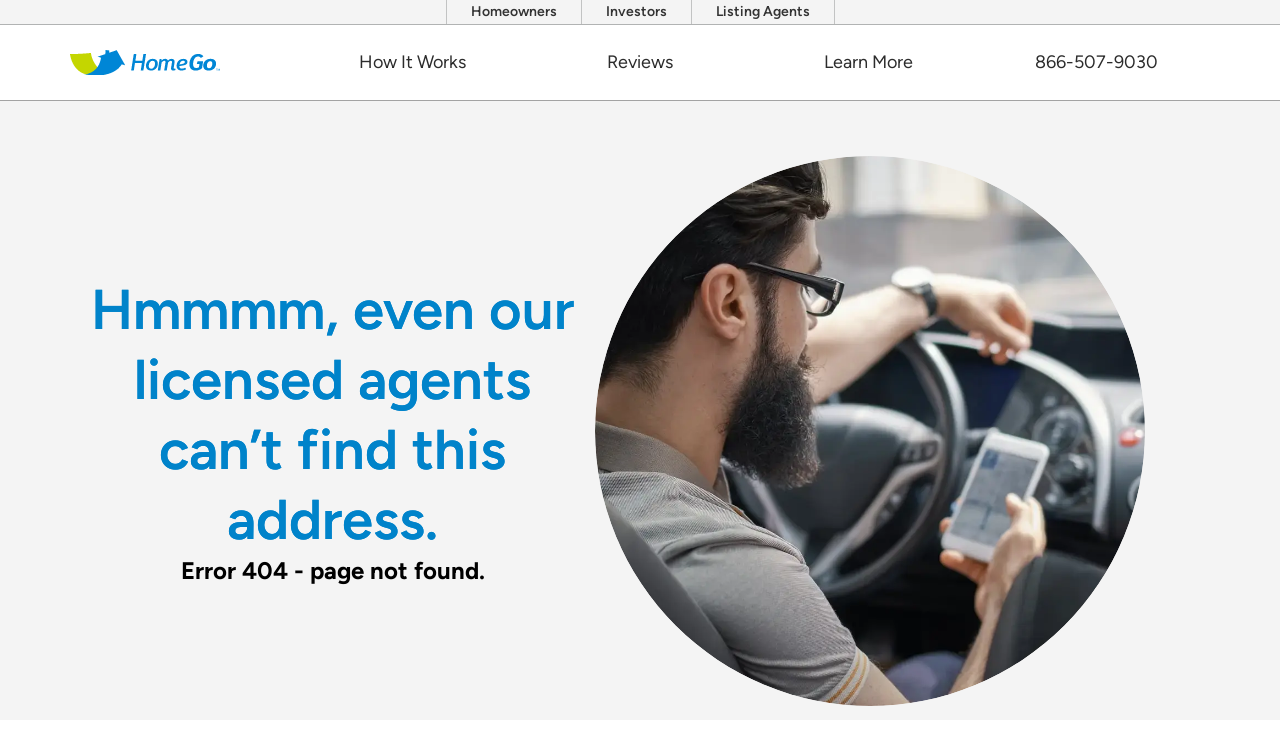

--- FILE ---
content_type: text/html
request_url: https://www.homego.com/not-found/
body_size: 12114
content:
<!DOCTYPE html><html lang="en" data-critters-container> <head><meta charset="UTF-8"><meta name="viewport" content="width=device-width"><!-- Start Termly Cookie Consent --><script type="text/javascript" src="https://app.termly.io/resource-blocker/a7c2bd5a-8354-4be9-92cf-d3b878452f00?autoBlock=on"></script><!-- Start VWO Async SmartCode --><link rel="preconnect" href="https://dev.visualwebsiteoptimizer.com"><script type="text/javascript" id="vwoCode">
      window._vwo_code ||
        (function () {
          var account_id = 735248,
            version = 2.1,
            settings_tolerance = 2000,
            hide_element = "body",
            hide_element_style =
              "opacity:0 !important;filter:alpha(opacity=0) !important;background:none !important",
            /* DO NOT EDIT BELOW THIS LINE */
            f = false,
            w = window,
            d = document,
            v = d.querySelector("#vwoCode"),
            cK = "_vwo_" + account_id + "_settings",
            cc = {};
          try {
            var c = JSON.parse(
              localStorage.getItem("_vwo_" + account_id + "_config")
            );
            cc = c && typeof c === "object" ? c : {};
          } catch (e) {}
          var stT = cc.stT === "session" ? w.sessionStorage : w.localStorage;
          code = {
            use_existing_jquery: function () {
              return typeof use_existing_jquery !== "undefined"
                ? use_existing_jquery
                : undefined;
            },
            library_tolerance: function () {
              return typeof library_tolerance !== "undefined"
                ? library_tolerance
                : undefined;
            },
            settings_tolerance: function () {
              return cc.sT || settings_tolerance;
            },
            hide_element_style: function () {
              return "{" + (cc.hES || hide_element_style) + "}";
            },
            hide_element: function () {
              if (performance.getEntriesByName("first-contentful-paint")[0]) {
                return "";
              }
              return typeof cc.hE === "string" ? cc.hE : hide_element;
            },
            getVersion: function () {
              return version;
            },
            finish: function (e) {
              if (!f) {
                f = true;
                var t = d.getElementById("_vis_opt_path_hides");
                if (t) t.parentNode.removeChild(t);
                if (e)
                  new Image().src =
                    "https://dev.visualwebsiteoptimizer.com/ee.gif?a=" +
                    account_id +
                    e;
              }
            },
            finished: function () {
              return f;
            },
            addScript: function (e) {
              var t = d.createElement("script");
              t.type = "text/javascript";
              if (e.src) {
                t.src = e.src;
              } else {
                t.text = e.text;
              }
              d.getElementsByTagName("head")[0].appendChild(t);
            },
            load: function (e, t) {
              var i = this.getSettings(),
                n = d.createElement("script"),
                r = this;
              t = t || {};
              if (i) {
                n.textContent = i;
                d.getElementsByTagName("head")[0].appendChild(n);
                if (!w.VWO || VWO.caE) {
                  stT.removeItem(cK);
                  r.load(e);
                }
              } else {
                var o = new XMLHttpRequest();
                o.open("GET", e, true);
                o.withCredentials = !t.dSC;
                o.responseType = t.responseType || "text";
                o.onload = function () {
                  if (t.onloadCb) {
                    return t.onloadCb(o, e);
                  }
                  if (o.status === 200) {
                    _vwo_code.addScript({ text: o.responseText });
                  } else {
                    _vwo_code.finish("&e=loading_failure:" + e);
                  }
                };
                o.onerror = function () {
                  if (t.onerrorCb) {
                    return t.onerrorCb(e);
                  }
                  _vwo_code.finish("&e=loading_failure:" + e);
                };
                o.send();
              }
            },
            getSettings: function () {
              try {
                var e = stT.getItem(cK);
                if (!e) {
                  return;
                }
                e = JSON.parse(e);
                if (Date.now() > e.e) {
                  stT.removeItem(cK);
                  return;
                }
                return e.s;
              } catch (e) {
                return;
              }
            },
            init: function () {
              if (d.URL.indexOf("__vwo_disable__") > -1) return;
              var e = this.settings_tolerance();
              w._vwo_settings_timer = setTimeout(function () {
                _vwo_code.finish();
                stT.removeItem(cK);
              }, e);
              var t;
              if (this.hide_element() !== "body") {
                t = d.createElement("style");
                var i = this.hide_element(),
                  n = i ? i + this.hide_element_style() : "",
                  r = d.getElementsByTagName("head")[0];
                t.setAttribute("id", "_vis_opt_path_hides");
                v && t.setAttribute("nonce", v.nonce);
                t.setAttribute("type", "text/css");
                if (t.styleSheet) t.styleSheet.cssText = n;
                else t.appendChild(d.createTextNode(n));
                r.appendChild(t);
              } else {
                t = d.getElementsByTagName("head")[0];
                var n = d.createElement("div");
                n.style.cssText =
                  "z-index: 2147483647 !important;position: fixed !important;left: 0 !important;top: 0 !important;width: 100% !important;height: 100% !important;background: white !important;";
                n.setAttribute("id", "_vis_opt_path_hides");
                n.classList.add("_vis_hide_layer");
                t.parentNode.insertBefore(n, t.nextSibling);
              }
              var o =
                "https://dev.visualwebsiteoptimizer.com/j.php?a=" +
                account_id +
                "&u=" +
                encodeURIComponent(d.URL) +
                "&vn=" +
                version;
              if (w.location.search.indexOf("_vwo_xhr") !== -1) {
                this.addScript({ src: o });
              } else {
                this.load(o + "&x=true");
              }
            },
          };
          w._vwo_code = code;
          code.init();
        })();
    </script><!-- End VWO Async SmartCode --><!-- Google Tag Manager --><script async>
      // @ts-nocheck
      (function (w, d, s, l, i) {
        w[l] = w[l] || [];
        w[l].push({ "gtm.start": new Date().getTime(), event: "gtm.js" });
        var f = d.getElementsByTagName(s)[0],
          j = d.createElement(s),
          dl = l != "dataLayer" ? "&l=" + l : "";
        j.async = true;
        j.src = "https://www.googletagmanager.com/gtm.js?id=" + i + dl;
        f.parentNode.insertBefore(j, f);
      })(window, document, "script", "dataLayer", "GTM-WSSG846");
    </script><!-- End Google Tag Manager --><link rel="icon" type="image/webp" href="/favicon.webp"><meta name="generator" content="Nitrogen Builder v1.0.10"><!-- This site is optimized with the Yoast SEO plugin v26.8 - https://yoast.com/product/yoast-seo-wordpress/ -->
<title>Page not found - HomeGo</title>
<meta name="robots" content="index, follow, max-snippet:-1, max-image-preview:large, max-video-preview:-1">
<link rel="canonical" href="https://www.homego.com/not-found/">
<meta property="og:locale" content="en_US">
<meta property="og:type" content="article">
<meta property="og:title" content="Page not found - HomeGo">
<meta property="og:url" content="https://www.homego.com/not-found/">
<meta property="og:site_name" content="HomeGo">
<meta property="article:modified_time" content="2023-11-10T15:40:53+00:00">
<meta name="twitter:card" content="summary_large_image">
<script type="application/ld+json" class="yoast-schema-graph">{"@context":"https://schema.org","@graph":[{"@type":"WebPage","@id":"https://www.homego.com/not-found/","url":"https://www.homego.com/not-found/","name":"Page not found - HomeGo","isPartOf":{"@id":"https://www.homego.com/#website"},"datePublished":"2023-08-31T15:02:16+00:00","dateModified":"2023-11-10T15:40:53+00:00","breadcrumb":{"@id":"https://www.homego.com/not-found/#breadcrumb"},"inLanguage":"en-US","potentialAction":[{"@type":"ReadAction","target":["https://www.homego.com/not-found/"]}]},{"@type":"BreadcrumbList","@id":"https://www.homego.com/not-found/#breadcrumb","itemListElement":[{"@type":"ListItem","position":1,"name":"Home","item":"https://www.homego.com/"},{"@type":"ListItem","position":2,"name":"Not Found"}]},{"@type":"WebSite","@id":"https://www.homego.com/#website","url":"https://www.homego.com/","name":"HomeGo","description":"","potentialAction":[{"@type":"SearchAction","target":{"@type":"EntryPoint","urlTemplate":"https://www.homego.com/?s={search_term_string}"},"query-input":{"@type":"PropertyValueSpecification","valueRequired":true,"valueName":"search_term_string"}}],"inLanguage":"en-US"}]}</script>
<!-- / Yoast SEO plugin. --><style>@media (min-width:768px){.md\:mt-\[100px\]{margin-top:100px}.md\:block{display:block}.md\:hidden{display:none}.md\:w-\[225px\]{width:225px}.md\:w-fit{width:-moz-fit-content;width:fit-content}.md\:flex-row{flex-direction:row}.md\:flex-wrap{flex-wrap:wrap}.md\:gap-4{gap:1rem}.md\:px-10{padding-left:2.5rem;padding-right:2.5rem}.md\:py-16{padding-bottom:4rem;padding-top:4rem}}html{scroll-behavior:smooth}body{-webkit-font-smoothing:antialiased;font-size:1.125rem}header{--text-color:#2c2c2c;--text-color-scrolled:#2c2c2c;--text-hover-color:#2c2c2c;--text-hover-border-color:#c4d600;--bg-color:#fff;--bg-color-scrolled:#fff;--dropdown-bg-color:#fff;--dropdown-bg-color-scrolled:#fff;--dropdown-text-color:#0083ca;--dropdown-hover-text-color:#c4d600;--dropdown-text-color-scrolled:#2c2c2c;--padding-top:0;--padding-bottom:0;--height:75px;--height-mobile:50px;--tw-border-opacity:1;align-items:center;border-bottom-width:1px;border-color:rgb(163 163 163/var(--tw-border-opacity));display:flex;flex-direction:column;left:0;position:fixed;right:0;top:0;z-index:50}header:not(#header-phone-only){margin-bottom:175px}header .above-menu{--tw-border-opacity:1;--tw-bg-opacity:1;--tw-text-opacity:1;align-items:center;background-color:rgb(244 244 244/var(--tw-bg-opacity));border-bottom-width:1px;border-color:rgb(177 179 179/var(--tw-border-opacity));color:rgb(51 51 51/var(--tw-text-opacity));display:none;font-size:.875rem;justify-content:center;line-height:1.25rem;width:100%}header .above-menu a{border-color:#b2b3b3bf;border-right-width:1px;font-weight:600;padding:2px 1.5rem;transition-duration:.3s;transition-property:color,background-color,border-color,text-decoration-color,fill,stroke;transition-timing-function:cubic-bezier(.4,0,.2,1)}header .above-menu a:hover{--tw-bg-opacity:1;--tw-text-opacity:1;background-color:rgb(0 131 202/var(--tw-bg-opacity));color:rgb(255 255 255/var(--tw-text-opacity))}header .above-menu a:first-child{border-left-width:1px}header .main{--default-padding:2.5rem;--default-content-width:71.25rem;padding:var(--padding-top,var(--default-padding,.75rem)) max(var(--padding-right,var(--default-padding,.75rem)),(100% - var(--content-width,var(--default-content-width,71.25rem)))/2) var(--padding-bottom,var(--default-padding,.75rem)) max(var(--padding-left,var(--default-padding,.75rem)),(100% - var(--content-width,var(--default-content-width,71.25rem)))/2)}header .main .homego-logo{width:150px}header .main nav{background-color:var(--bg-color);bottom:0;color:var(--text-color);display:flex;flex-direction:column;font-weight:500;height:100%;justify-content:flex-start;left:100%;padding:2.5rem;position:fixed;top:0;transition-duration:.5s;transition-property:background-color;transition-timing-function:cubic-bezier(.4,0,.2,1);width:100vw;z-index:50}header .main nav:not(.scrolled) .get-started{display:none}header .main nav>*{align-items:center;border-bottom-width:8px;border-color:transparent;border-top-width:8px;cursor:pointer;display:flex;height:100%;justify-content:center;width:100%}header .main nav>:hover{--tw-border-opacity:1;border-color:rgb(196 214 0/var(--tw-border-opacity));border-top-color:transparent}header .main nav>*>a>svg,header .main nav>*>svg{display:none}header .main nav>:hover{color:var(--text-hover-color)}header .main nav .has-children{flex-wrap:wrap;height:100%}header .main nav .has-children>div{background-color:var(--dropdown-bg-color);color:var(--dropdown-text-color);display:none;flex-direction:column;gap:.5rem;transform-origin:top;transition-duration:.5s;transition-property:transform,background-color,opacity;transition-timing-function:cubic-bezier(.4,0,.2,1);width:100%}header .main nav .has-children>div a{align-items:center;cursor:pointer;display:flex;font-size:1.25rem;font-weight:600;gap:1.25rem;line-height:1.75rem;padding-bottom:.75rem;padding-top:.75rem;transition-duration:.3s;transition-property:color,background-color,border-color,text-decoration-color,fill,stroke;transition-timing-function:cubic-bezier(.4,0,.2,1)}header .main nav .has-children>div a:hover{color:var(--dropdown-hover-text-color)}header .mobile{--default-padding:2.5rem;--default-content-width:71.25rem;align-items:center;background-color:var(--bg-color);display:flex;height:var(--height-mobile);padding:var(--padding-top,var(--default-padding,.75rem)) max(var(--padding-right,var(--default-padding,.75rem)),(100% - var(--content-width,var(--default-content-width,71.25rem)))/2) var(--padding-bottom,var(--default-padding,.75rem)) max(var(--padding-left,var(--default-padding,.75rem)),(100% - var(--content-width,var(--default-content-width,71.25rem)))/2);transition-duration:.5s;transition-property:all;transition-timing-function:cubic-bezier(.4,0,.2,1);width:100%}header .mobile .homego-logo{left:calc(50% - 80px);position:fixed;top:14px;width:150px}header .mobile .phone{position:fixed;right:1.5rem;top:14px}header .mobile .phone svg{fill:#333;--tw-text-opacity:1;color:rgb(51 51 51/var(--tw-text-opacity));height:1.5rem;width:1.5rem}header .mobile nav{align-items:flex-start;background-color:var(--bg-color);bottom:0;color:var(--text-color);display:flex;flex-direction:column;font-weight:500;height:100%;justify-content:flex-start;left:100%;position:fixed;top:0;transition-duration:.5s;transition-property:background-color;transition-timing-function:cubic-bezier(.4,0,.2,1);width:100vw;z-index:50}header .mobile nav .open{--tw-bg-opacity:1;align-items:center;background-color:rgb(196 214 0/var(--tw-bg-opacity));cursor:pointer;display:flex;font-size:.6rem;font-weight:700;height:var(--height-mobile);justify-content:center;left:0;letter-spacing:.1em;opacity:1;position:fixed;text-transform:uppercase;top:0;transition-duration:.5s;transition-property:all;transition-timing-function:cubic-bezier(.4,0,.2,1);width:70px}header .mobile nav .open span:after{top:1rem}header .mobile nav .open span:after,header .mobile nav .open span:before{--tw-translate-x:-50%;--tw-translate-y:-50%;--tw-bg-opacity:1;background-color:rgb(51 51 51/var(--tw-bg-opacity));content:"";display:block;height:3px;left:50%;position:absolute;transform:translate(var(--tw-translate-x),var(--tw-translate-y)) rotate(var(--tw-rotate)) skew(var(--tw-skew-x)) skewY(var(--tw-skew-y)) scaleX(var(--tw-scale-x)) scaleY(var(--tw-scale-y));transition-duration:.5s;transition-property:all;transition-timing-function:cubic-bezier(.4,0,.2,1);width:2rem}header .mobile nav .open span:before{bottom:13px}header .mobile nav a:not(:has(+div:not([class]))),header .mobile nav div.has-children{padding:1rem 1.5rem}header .mobile nav a:not(:has(+div:not([class]))):not(:last-child),header .mobile nav div.has-children:not(:last-child){--tw-border-opacity:1;border-bottom-width:1px;border-color:rgb(221 221 221/var(--tw-border-opacity))}header .mobile nav>:not(.open),header .mobile nav>:not(.open)>a{align-items:center;cursor:pointer;display:flex;font-weight:400;height:100%;justify-content:space-between;max-width:350px;transition-duration:.3s;width:100%}header .mobile nav>:not(.open)>a>svg,header .mobile nav>:not(.open)>svg{display:block;height:1.5rem;transition-duration:.3s;transition-property:transform;transition-timing-function:cubic-bezier(.4,0,.2,1);width:.75rem}header .mobile nav>:not(.open)>a>svg:not(.singleton){fill:#c4d600}header .mobile nav>:not(.open)>svg.singleton{fill:#0083ca}header .mobile nav>:not(.open):hover{color:var(--text-hover-color)}header .mobile nav>:not(.open):hover>a>svg{--tw-rotate:90deg;transform:translate(var(--tw-translate-x),var(--tw-translate-y)) rotate(var(--tw-rotate)) skew(var(--tw-skew-x)) skewY(var(--tw-skew-y)) scaleX(var(--tw-scale-x)) scaleY(var(--tw-scale-y))}header .mobile nav .has-children{flex-wrap:wrap;height:100%}header .mobile nav .has-children>div{--tw-scale-y:98%;background-color:var(--dropdown-bg-color);color:var(--dropdown-text-color);display:none;flex-direction:column;gap:.5rem;transform:translate(var(--tw-translate-x),var(--tw-translate-y)) rotate(var(--tw-rotate)) skew(var(--tw-skew-x)) skewY(var(--tw-skew-y)) scaleX(var(--tw-scale-x)) scaleY(var(--tw-scale-y));transform-origin:top;transition-duration:.5s;transition-property:transform,background-color,opacity;transition-timing-function:cubic-bezier(.4,0,.2,1);width:100%}header .mobile nav .has-children>div a{align-items:center;border-bottom:0!important;cursor:pointer;display:flex;font-weight:600;gap:1.25rem;padding-bottom:.25rem;padding-top:.25rem;transition-duration:.3s;transition-property:color,background-color,border-color,text-decoration-color,fill,stroke;transition-timing-function:cubic-bezier(.4,0,.2,1)}header .mobile nav .has-children>div a svg{height:1.25rem;width:.5rem}header .mobile nav .has-children>div a:hover{color:var(--dropdown-hover-text-color)}header img{content-visibility:auto}@media (min-width:768px){header .above-menu{display:flex}header .main nav .has-children>div{--tw-scale-y:100%}header .main{align-items:center;height:var(--height);transition-duration:.5s;transition-property:all;transition-timing-function:cubic-bezier(.4,0,.2,1);width:100%}header .main,header .main nav{background-color:var(--bg-color);display:flex}header .main nav{bottom:auto;flex:1 1 0%;flex-direction:row;justify-content:space-between;left:0;padding:0;position:relative;top:0;width:auto}header .main nav .logo-container{justify-content:flex-start}header .main nav .logo-container:hover{border-color:transparent!important}header .main nav .has-children{flex-wrap:nowrap}header .main nav .has-children>div{--tw-translate-y:.25rem;--tw-border-opacity:1;border-color:rgb(163 163 163/var(--tw-border-opacity));border-bottom-color:rgb(196 214 0/var(--tw-border-opacity));border-width:0 1px 8px;display:flex;flex-direction:row;flex-wrap:wrap;left:0;opacity:0;padding:3.5rem 5rem;pointer-events:none;position:absolute;top:96%;transform:translate(var(--tw-translate-x),var(--tw-translate-y)) rotate(var(--tw-rotate)) skew(var(--tw-skew-x)) skewY(var(--tw-skew-y)) scaleX(var(--tw-scale-x)) scaleY(var(--tw-scale-y));transition-duration:.3s;transition-property:transform;transition-timing-function:cubic-bezier(.4,0,.2,1);width:100%}header .main nav .has-children>div a{max-width:300px;padding-left:2rem;padding-right:2rem;width:100%}header .main nav .has-children:hover>div{--tw-scale-y:1;cursor:default;opacity:1;pointer-events:auto;transform:translate(var(--tw-translate-x),var(--tw-translate-y)) rotate(var(--tw-rotate)) skew(var(--tw-skew-x)) skewY(var(--tw-skew-y)) scaleX(var(--tw-scale-x)) scaleY(var(--tw-scale-y))}header .mobile nav a:not(:has(+div:not([class]))):not(:last-child),header .mobile nav div.has-children:not(:last-child){border-bottom-width:0}header .mobile nav>:not(.open)>a>svg,header .mobile nav>:not(.open)>svg{display:none}header .mobile nav .has-children>div{--tw-scale-y:100%;transform:translate(var(--tw-translate-x),var(--tw-translate-y)) rotate(var(--tw-rotate)) skew(var(--tw-skew-x)) skewY(var(--tw-skew-y)) scaleX(var(--tw-scale-x)) scaleY(var(--tw-scale-y))}header .mobile{display:none}.md\:mt-\[100px\]{margin-top:100px}.md\:block{display:block}.md\:hidden{display:none}.md\:w-\[225px\]{width:225px}.md\:w-fit{width:-moz-fit-content;width:fit-content}.md\:flex-row{flex-direction:row}.md\:flex-wrap{flex-wrap:wrap}.md\:gap-4{gap:1rem}.md\:px-10{padding-left:2.5rem;padding-right:2.5rem}.md\:py-16{padding-bottom:4rem;padding-top:4rem}}@font-face{font-display:swap;font-family:Figtree;font-style:normal;font-weight:800;src:url(/fonts/Figtree-Bold.woff2) format("woff2"),url(/fonts/Figtree-Bold.woff) format("woff"),url(/fonts/Figtree-Bold.ttf) format("truetype")}@font-face{font-display:swap;font-family:Figtree;font-style:normal;font-weight:700;src:url(/fonts/Figtree-Bold.woff2) format("woff2"),url(/fonts/Figtree-Bold.woff) format("woff"),url(/fonts/Figtree-Bold.ttf) format("truetype")}@font-face{font-display:swap;font-family:Figtree;font-style:normal;font-weight:600;src:url(/fonts/Figtree-SemiBold.woff2) format("woff2"),url(/fonts/Figtree-SemiBold.woff) format("woff"),url(/fonts/Figtree-SemiBold.ttf) format("truetype")}@font-face{font-display:swap;font-family:Figtree;font-style:normal;font-weight:400;src:url(/fonts/Figtree-Regular.woff2) format("woff2"),url(/fonts/Figtree-Regular.woff) format("woff"),url(/fonts/Figtree-Regular.ttf) format("truetype")}@font-face{font-display:swap;font-family:Figtree;font-style:normal;font-weight:500;src:url(/fonts/Figtree-Regular.woff2) format("woff2"),url(/fonts/Figtree-Regular.woff) format("woff"),url(/fonts/Figtree-Regular.ttf) format("truetype")}@font-face{font-display:swap;font-family:Figtree;font-style:normal;font-weight:300;src:url(/fonts/Figtree-Regular.woff2) format("woff2"),url(/fonts/Figtree-Regular.woff) format("woff"),url(/fonts/Figtree-Regular.ttf) format("truetype")}@font-face{font-display:swap;font-family:Figtree;font-style:normal;font-weight:200;src:url(/fonts/Figtree-Regular.woff2) format("woff2"),url(/fonts/Figtree-Regular.woff) format("woff"),url(/fonts/Figtree-Regular.ttf) format("truetype")}*,:after,:before{border:0 solid #e5e5e5;box-sizing:border-box}:after,:before{--tw-content:""}html{-webkit-text-size-adjust:100%;font-feature-settings:normal;font-family:Figtree,sans-serif;font-variation-settings:normal;line-height:1.5;-moz-tab-size:4;-o-tab-size:4;tab-size:4}body{line-height:inherit;margin:0}h1,h2,h3{font-size:inherit;font-weight:inherit}a{color:inherit;text-decoration:inherit}strong{font-weight:bolder}h1,h2,h3,p{margin:0}iframe,img,svg{display:block;vertical-align:middle}img{height:auto;max-width:100%}*,:after,:before{--tw-border-spacing-x:0;--tw-border-spacing-y:0;--tw-translate-x:0;--tw-translate-y:0;--tw-rotate:0;--tw-skew-x:0;--tw-skew-y:0;--tw-scale-x:1;--tw-scale-y:1;--tw-pan-x: ;--tw-pan-y: ;--tw-pinch-zoom: ;--tw-scroll-snap-strictness:proximity;--tw-gradient-from-position: ;--tw-gradient-via-position: ;--tw-gradient-to-position: ;--tw-ordinal: ;--tw-slashed-zero: ;--tw-numeric-figure: ;--tw-numeric-spacing: ;--tw-numeric-fraction: ;--tw-ring-inset: ;--tw-ring-offset-width:0px;--tw-ring-offset-color:#fff;--tw-ring-color:rgba(59,130,246,.5);--tw-ring-offset-shadow:0 0 #0000;--tw-ring-shadow:0 0 #0000;--tw-shadow:0 0 #0000;--tw-shadow-colored:0 0 #0000;--tw-blur: ;--tw-brightness: ;--tw-contrast: ;--tw-grayscale: ;--tw-hue-rotate: ;--tw-invert: ;--tw-saturate: ;--tw-sepia: ;--tw-drop-shadow: ;--tw-backdrop-blur: ;--tw-backdrop-brightness: ;--tw-backdrop-contrast: ;--tw-backdrop-grayscale: ;--tw-backdrop-hue-rotate: ;--tw-backdrop-invert: ;--tw-backdrop-opacity: ;--tw-backdrop-saturate: ;--tw-backdrop-sepia: }.mx-auto{margin-left:auto;margin-right:auto}.mt-\[50px\]{margin-top:50px}.block{display:block}.flex{display:flex}.hidden{display:none}.h-\[255px\]{height:255px}.w-\[1px\]{width:1px}.w-full{width:100%}.max-w-6xl{max-width:72rem}.max-w-\[1325px\]{max-width:1325px}.max-w-\[225px\]{max-width:225px}.flex-row{flex-direction:row}.flex-col{flex-direction:column}.flex-wrap{flex-wrap:wrap}.items-center{align-items:center}.justify-center{justify-content:center}.justify-between{justify-content:space-between}.gap-10{gap:2.5rem}.gap-2{gap:.5rem}.gap-4{gap:1rem}.gap-6{gap:1.5rem}.gap-8{gap:2rem}.border-b{border-bottom-width:1px}.border-b-2{border-bottom-width:2px}.border-\[\#b1b3b3\]\/50{border-color:#b2b3b380}.border-blue{--tw-border-opacity:1;border-color:rgb(0 131 202/var(--tw-border-opacity))}.bg-\[\#b1b3b3\]\/50{background-color:#b2b3b380}.bg-black{--tw-bg-opacity:1;background-color:rgb(51 51 51/var(--tw-bg-opacity))}.fill-\[\#B1B3B3\]{fill:#b1b3b3}.px-0{padding-left:0;padding-right:0}.px-5{padding-left:1.25rem;padding-right:1.25rem}.py-3{padding-bottom:.75rem;padding-top:.75rem}.py-5{padding-bottom:1.25rem;padding-top:1.25rem}.pb-4{padding-bottom:1rem}.text-center{text-align:center}.text-sm{font-size:.875rem;line-height:1.25rem}.font-bold{font-weight:700}.font-medium{font-weight:500}.text-white{--tw-text-opacity:1;color:rgb(255 255 255/var(--tw-text-opacity))}.hover\:fill-white:hover{fill:#fff}.hover\:text-blue:hover{--tw-text-opacity:1;color:rgb(0 131 202/var(--tw-text-opacity))}@media (min-width:768px){.md\:mt-\[100px\]{margin-top:100px}.md\:block{display:block}.md\:hidden{display:none}.md\:w-\[225px\]{width:225px}.md\:w-fit{width:-moz-fit-content;width:fit-content}.md\:flex-row{flex-direction:row}.md\:flex-wrap{flex-wrap:wrap}.md\:gap-4{gap:1rem}.md\:px-10{padding-left:2.5rem;padding-right:2.5rem}.md\:py-16{padding-bottom:4rem;padding-top:4rem}}@media (min-width:1024px){.lg\:flex{display:flex}.lg\:w-full{width:100%}.lg\:max-w-\[225px\]{max-width:225px}.lg\:flex-row{flex-direction:row}.lg\:flex-nowrap{flex-wrap:nowrap}.lg\:gap-0{gap:0}.lg\:gap-4{gap:1rem}}@media (min-width:1280px){.hide-desktop{display:none!important}}@media (max-width:639px){.hide{display:none!important}}@media (min-width:640px) and (max-width:767px){.hide-mobileLandscape{display:none!important}}@media (min-width:768px) and (max-width:1023px){.hide-tablet{display:none!important}}@media (min-width:1024px) and (max-width:1279px){.hide-laptop{display:none!important}}.Container-module__container{background-position:50%;background-repeat:no-repeat;background-size:cover;display:flex;position:relative;width:100%}.Container-module__container .Container-module__innerContainer{--default-padding:2.5rem;--default-content-width:71.25rem;--padding-left:1.5rem;--padding-right:1.5rem;--padding-top:2.5rem;--padding-bottom:2.5rem;display:flex;flex-direction:column;gap:30px;padding:var(--padding-top,var(--default-padding,.75rem)) max(var(--padding-right,var(--default-padding,.75rem)),(100% - var(--content-width,var(--default-content-width,71.25rem)))/2) var(--padding-bottom,var(--default-padding,.75rem)) max(var(--padding-left,var(--default-padding,.75rem)),(100% - var(--content-width,var(--default-content-width,71.25rem)))/2);position:relative;width:100%}.Container-module__container .Container-module__innerContainer.Container-module__ptNone{--padding-top:0rem}.Container-module__container .Container-module__innerContainer.Container-module__ptLg{--padding-top:3.5rem}.Container-module__container .Container-module__innerContainer.Container-module__pbNone{--padding-bottom:0rem}.Container-module__container .Container-module__innerContainer.Container-module__pbLg{--padding-bottom:3.5rem}.Container-module__container .Container-module__innerContainer.Container-module__plNone{--padding-left:0rem}.Container-module__container .Container-module__innerContainer.Container-module__prNone{--padding-right:0rem}@media (min-width:640px){.Container-module__container .Container-module__innerContainer.Container-module__itemsCenter-mobileLandscape.Container-module__innerContainer.Container-module__itemsCenter-mobileLandscape{align-items:center}.Container-module__container .Container-module__innerContainer.Container-module__ptLg-mobileLandscape.Container-module__innerContainer.Container-module__ptLg-mobileLandscape{--padding-top:3.5rem}.Container-module__container .Container-module__innerContainer.Container-module__pbLg-mobileLandscape.Container-module__innerContainer.Container-module__pbLg-mobileLandscape{--padding-bottom:3.5rem}}@media (min-width:768px){.Container-module__container .Container-module__innerContainer.Container-module__row-tablet.Container-module__innerContainer.Container-module__row-tablet.Container-module__innerContainer.Container-module__row-tablet{flex-direction:row}.Container-module__container .Container-module__innerContainer.Container-module__itemsCenter-tablet.Container-module__innerContainer.Container-module__itemsCenter-tablet.Container-module__innerContainer.Container-module__itemsCenter-tablet{align-items:center}.Container-module__container .Container-module__innerContainer.Container-module__ptLg-tablet.Container-module__innerContainer.Container-module__ptLg-tablet.Container-module__innerContainer.Container-module__ptLg-tablet{--padding-top:3.5rem}.Container-module__container .Container-module__innerContainer.Container-module__ptXL-tablet.Container-module__innerContainer.Container-module__ptXL-tablet.Container-module__innerContainer.Container-module__ptXL-tablet{--padding-top:4.5rem}.Container-module__container .Container-module__innerContainer.Container-module__pbLg-tablet.Container-module__innerContainer.Container-module__pbLg-tablet.Container-module__innerContainer.Container-module__pbLg-tablet{--padding-bottom:3.5rem}.Container-module__container .Container-module__innerContainer.Container-module__pbXL-tablet.Container-module__innerContainer.Container-module__pbXL-tablet.Container-module__innerContainer.Container-module__pbXL-tablet{--padding-bottom:4.5rem}}@media (min-width:1024px){.Container-module__container .Container-module__innerContainer.Container-module__row-laptop.Container-module__innerContainer.Container-module__row-laptop.Container-module__innerContainer.Container-module__row-laptop.Container-module__innerContainer.Container-module__row-laptop{flex-direction:row}.Container-module__container .Container-module__innerContainer.Container-module__wrap-laptop.Container-module__innerContainer.Container-module__wrap-laptop.Container-module__innerContainer.Container-module__wrap-laptop.Container-module__innerContainer.Container-module__wrap-laptop{flex-wrap:wrap}}@media (min-width:1280px){.Container-module__container .Container-module__innerContainer.Container-module__row-desktop.Container-module__innerContainer.Container-module__row-desktop.Container-module__innerContainer.Container-module__row-desktop.Container-module__innerContainer.Container-module__row-desktop.Container-module__innerContainer.Container-module__row-desktop{flex-direction:row}.Container-module__container .Container-module__innerContainer.Container-module__ptLg-desktop.Container-module__innerContainer.Container-module__ptLg-desktop.Container-module__innerContainer.Container-module__ptLg-desktop.Container-module__innerContainer.Container-module__ptLg-desktop.Container-module__innerContainer.Container-module__ptLg-desktop{--padding-top:3.5rem}.Container-module__container .Container-module__innerContainer.Container-module__pbLg-desktop.Container-module__innerContainer.Container-module__pbLg-desktop.Container-module__innerContainer.Container-module__pbLg-desktop.Container-module__innerContainer.Container-module__pbLg-desktop.Container-module__innerContainer.Container-module__pbLg-desktop{--padding-bottom:3.5rem}}.Heading-module__heading{font-size:1.5rem;font-weight:600;line-height:2rem;line-height:1.25;overflow-wrap:break-word}.Heading-module__heading.Heading-module__center{text-align:center}.Heading-module__heading.Heading-module__lg{font-size:1.25rem;line-height:1.75rem;line-height:1.25}.Heading-module__heading.Heading-module__xl2{font-size:2rem;line-height:1.25}.Heading-module__heading.Heading-module__fontSemibold{font-weight:600}.Heading-module__heading.Heading-module__fontNotItalic{font-style:normal}.Heading-module__heading.Heading-module__fontNoDecoration{text-decoration-line:none}@media (min-width:768px){.Heading-module__heading{font-size:1.75rem}.Heading-module__heading.Heading-module__center-tablet.Heading-module__heading.Heading-module__center-tablet.Heading-module__heading.Heading-module__center-tablet{text-align:center}.Heading-module__heading.Heading-module__xl5-tablet.Heading-module__heading.Heading-module__xl5-tablet.Heading-module__heading.Heading-module__xl5-tablet{font-size:3rem;line-height:1.25}}@media (min-width:1280px){.Heading-module__heading{font-size:2.25rem;line-height:2.5rem}.Heading-module__heading.Heading-module__xl2-desktop.Heading-module__heading.Heading-module__xl2-desktop.Heading-module__heading.Heading-module__xl2-desktop.Heading-module__heading.Heading-module__xl2-desktop.Heading-module__heading.Heading-module__xl2-desktop{font-size:2rem;line-height:1.25}}@media (min-width:1024px){.Heading-module__heading.Heading-module__xl6-laptop.Heading-module__heading.Heading-module__xl6-laptop.Heading-module__heading.Heading-module__xl6-laptop.Heading-module__heading.Heading-module__xl6-laptop{font-size:3.5rem;line-height:1.25}}@-webkit-keyframes fancybox-rotate{to{-webkit-transform:rotate(1turn);transform:rotate(1turn)}}@-webkit-keyframes fancybox-dash{0%{stroke-dasharray:1,200;stroke-dashoffset:0}50%{stroke-dasharray:89,200;stroke-dashoffset:-35px}to{stroke-dasharray:89,200;stroke-dashoffset:-124px}}@-webkit-keyframes fancybox-fadeIn{0%{opacity:0}to{opacity:1}}@-webkit-keyframes fancybox-fadeOut{to{opacity:0}}@-webkit-keyframes fancybox-zoomInUp{0%{opacity:0;-webkit-transform:scale(.97) translate3d(0,16px,0);transform:scale(.97) translate3d(0,16px,0)}to{opacity:1;-webkit-transform:scale(1) translateZ(0);transform:scale(1) translateZ(0)}}@-webkit-keyframes fancybox-zoomOutDown{to{opacity:0;-webkit-transform:scale(.97) translate3d(0,16px,0);transform:scale(.97) translate3d(0,16px,0)}}@-webkit-keyframes fancybox-throwOutUp{to{opacity:0;-webkit-transform:translate3d(0,-30%,0);transform:translate3d(0,-30%,0)}}@-webkit-keyframes fancybox-throwOutDown{to{opacity:0;-webkit-transform:translate3d(0,30%,0);transform:translate3d(0,30%,0)}}.Text-module__text p:not(:last-child){margin-bottom:1em}.Text-module__text *{font-family:Figtree,sans-serif}.Text-module__text.Text-module__center{text-align:center}@media (min-width:768px){.Text-module__text.Text-module__xl-tablet.Text-module__text.Text-module__xl-tablet.Text-module__text.Text-module__xl-tablet{font-size:1.25rem;line-height:1.75rem}}@media (min-width:1024px){.Text-module__text.Text-module__xl2-laptop.Text-module__text.Text-module__xl2-laptop.Text-module__text.Text-module__xl2-laptop.Text-module__text.Text-module__xl2-laptop{font-size:1.5rem;line-height:2rem}}:root{--swiper-theme-color:#007aff}:root{--swiper-navigation-size:44px}.Image-module__imageContainer{display:flex;overflow:hidden}.Image-module__imageContainer.Image-module__radiusFull,.Image-module__imageContainer.Image-module__radiusFull .Image-module__picture{border-radius:9999px}.Image-module__imageContainer .Image-module__picture{max-width:100%;overflow:hidden}.Image-module__imageContainer .Image-module__picture .Image-module__image{height:auto;width:100%}#fd3220d11-db6f-4684-8dce-7853fa9dda55.Container-module__container{background-color:rgba(244, 244, 244, 1);border-style:none}#fd3220d11-db6f-4684-8dce-7853fa9dda55 > .Container-module__innerContainer{gap:45px}@media (min-width: 1280px){#fd3220d11-db6f-4684-8dce-7853fa9dda55.Container-module__container{background-color:rgba(244, 244, 244, 1)}}#fa1cf4bec-6e0e-49d0-826f-1c69dfeac174.Container-module__container{border-style:none}#fa1cf4bec-6e0e-49d0-826f-1c69dfeac174 > .Container-module__innerContainer{gap:15px}@media (min-width: 640px){#fa1cf4bec-6e0e-49d0-826f-1c69dfeac174.Container-module__container{width:500px}}@media (min-width: 1024px){#fa1cf4bec-6e0e-49d0-826f-1c69dfeac174.Container-module__container{width:525px}}#f1855348c-23df-484b-b4bc-434f551e8c3d.Heading-module__heading{color:rgba(0, 131, 202, 1);text-shadow:0 0 0}@media (min-width: 768px){#f839240d2-31bf-4c27-8532-8e850a44bd85 .Image-module__picture{max-width:550px}}#fde60a2e0-5444-47b8-b393-4729871e40cc.Container-module__container{border-style:none}#fde60a2e0-5444-47b8-b393-4729871e40cc > .Container-module__innerContainer{gap:30px}#f150a1329-994d-4100-b1b3-67a8759a03e7.Heading-module__heading{color:rgba(51, 51, 51, 1);text-shadow:0 0 0}#f4e6246ba-e4f9-4b2c-a1a7-36950c3a734a.Container-module__container{border-style:none}#f4e6246ba-e4f9-4b2c-a1a7-36950c3a734a > .Container-module__innerContainer{gap:30px}#f6947f645-ea7b-405b-a4dc-8cf7ac2180c9.Container-module__container{border-style:none}#f6947f645-ea7b-405b-a4dc-8cf7ac2180c9 > .Container-module__innerContainer{gap:5px}@media (min-width: 1024px){#f6947f645-ea7b-405b-a4dc-8cf7ac2180c9.Container-module__container{width:300px}}@media (min-width: 1280px){#f6947f645-ea7b-405b-a4dc-8cf7ac2180c9.Container-module__container{width:300px}}#f9ef5ae92-34c1-4bad-ba20-f2f198a43be5.Heading-module__heading{color:rgba(0, 131, 202, 1);text-shadow:0 0 0}#f5789430b-823b-4078-98e6-0dbd1f92b245.Container-module__container{border-style:none}#f5789430b-823b-4078-98e6-0dbd1f92b245 > .Container-module__innerContainer{gap:5px}@media (min-width: 1024px){#f5789430b-823b-4078-98e6-0dbd1f92b245.Container-module__container{width:250px}}@media (min-width: 1280px){#f5789430b-823b-4078-98e6-0dbd1f92b245.Container-module__container{width:375px}}#f56cd0298-c6e4-44b3-8a49-8cc0b47e996e.Heading-module__heading{color:rgba(0, 131, 202, 1);text-shadow:0 0 0}#f5a5c09de-f20e-4aef-b474-6519b09c4c1c.Container-module__container{border-style:none}#f5a5c09de-f20e-4aef-b474-6519b09c4c1c > .Container-module__innerContainer{gap:5px}@media (min-width: 1024px){#f5a5c09de-f20e-4aef-b474-6519b09c4c1c.Container-module__container{width:300px}}@media (min-width: 1280px){#f5a5c09de-f20e-4aef-b474-6519b09c4c1c.Container-module__container{width:300px}}#fec497eea-2c9c-401e-bbfc-69d6be7149b5.Heading-module__heading{color:rgba(0, 131, 202, 1);text-shadow:0 0 0}#fe8f3c9b4-7764-4eaa-9cb6-f5c3d7e9eed5.Container-module__container{border-style:none}#fe8f3c9b4-7764-4eaa-9cb6-f5c3d7e9eed5 > .Container-module__innerContainer{gap:5px}@media (min-width: 1024px){#fe8f3c9b4-7764-4eaa-9cb6-f5c3d7e9eed5.Container-module__container{width:250px}}#fb6bbcfa0-fa50-4fed-bb7d-c0886007ad51.Heading-module__heading{color:rgba(0, 131, 202, 1);text-shadow:0 0 0}</style><link rel="stylesheet" href="/_assets/about-us.ae44b8e9.css" media="print" onload="this.media='all'"><noscript><link rel="stylesheet" href="/_assets/about-us.ae44b8e9.css"></noscript>
<link rel="stylesheet" href="/_assets/the-homego-team.0bdc943b.css" media="print" onload="this.media='all'"><noscript><link rel="stylesheet" href="/_assets/the-homego-team.0bdc943b.css"></noscript>
<link rel="stylesheet" href="/_assets/about-us.7609ba3c.css" media="print" onload="this.media='all'"><noscript><link rel="stylesheet" href="/_assets/about-us.7609ba3c.css"></noscript>
<link rel="stylesheet" href="/_assets/_slug_.084c23ce.css" media="print" onload="this.media='all'"><noscript><link rel="stylesheet" href="/_assets/_slug_.084c23ce.css"></noscript>
<link rel="stylesheet" href="/_assets/_slug_.71ef0864.css" media="print" onload="this.media='all'"><noscript><link rel="stylesheet" href="/_assets/_slug_.71ef0864.css"></noscript>

<link rel="stylesheet" href="/_assets/index.39e2d300.css" media="print" onload="this.media='all'"><noscript><link rel="stylesheet" href="/_assets/index.39e2d300.css"></noscript>

<link rel="stylesheet" href="/_assets/national.e193ab52.css" media="print" onload="this.media='all'"><noscript><link rel="stylesheet" href="/_assets/national.e193ab52.css"></noscript>

<link rel="stylesheet" href="/_assets/compramos-cases.5f21df2c.css" media="print" onload="this.media='all'"><noscript><link rel="stylesheet" href="/_assets/compramos-cases.5f21df2c.css"></noscript>
<link rel="stylesheet" href="/_assets/locations.54b9b905.css" media="print" onload="this.media='all'"><noscript><link rel="stylesheet" href="/_assets/locations.54b9b905.css"></noscript>

<link rel="stylesheet" href="/_assets/id.2fe9669c.css" media="print" onload="this.media='all'"><noscript><link rel="stylesheet" href="/_assets/id.2fe9669c.css"></noscript>

<link rel="stylesheet" href="/_assets/email-preferences.475687de.css" media="print" onload="this.media='all'"><noscript><link rel="stylesheet" href="/_assets/email-preferences.475687de.css"></noscript>

<link rel="stylesheet" href="/_assets/index.ad4cb65c.css" media="print" onload="this.media='all'"><noscript><link rel="stylesheet" href="/_assets/index.ad4cb65c.css"></noscript>
<script type="module">document.getElementById("header");const s=document.querySelector("section.mobile"),a=s?.querySelector("header nav"),o=a?.querySelectorAll(".has-children");window.toggleMenu=function(){a&&a.classList.toggle("nav--open")};o?.forEach(t=>{t.addEventListener("click",e=>{window.innerWidth<769&&((e?.target).tagName.toLowerCase()==="a"&&(e?.target).classList.contains("no-click-mobile")||(e?.target).tagName.toLowerCase()==="svg"&&(e?.target).parentElement?.classList?.contains("no-click-mobile")||(e?.target).tagName.toLowerCase()==="use"&&(e?.target).parentElement?.parentElement?.classList?.contains("no-click-mobile"))&&e.preventDefault(),o.forEach(n=>{n!==e?.currentTarget&&n.classList.remove("is-active")}),t.classList.toggle("is-active")})});
</script></head> <body class="header-default"> <!-- Google Tag Manager (noscript) --> <noscript><iframe src="https://www.googletagmanager.com/ns.html?id=GTM-WSSG846" height="0" width="0" style="display:none;visibility:hidden"></iframe></noscript> <!-- End Google Tag Manager (noscript) --> <header id="header"> <section class="above-menu"> <a class href="/">Homeowners</a> <a class href="/investors">Investors</a> <a class href="/listing-agent-program">Listing Agents</a> </section> <section class="main"> <nav> <div class="logo-container gap-10"> <a href="/"> <img src="/assets/homego/logo.svg" class="homego-logo" alt="Homego" width="150" height="26" loading="lazy"> </a>  </div> <div class="has-children"><a href="https://www.homego.com/how-it-works/" class="no-click-mobile">How It Works<svg xmlns="http://www.w3.org/2000/svg" height="1em" viewBox="0 0 320 512"><path d="M278.6 233.4c12.5 12.5 12.5 32.8 0 45.3l-160 160c-12.5 12.5-32.8 12.5-45.3 0s-12.5-32.8 0-45.3L210.7 256 73.4 118.6c-12.5-12.5-12.5-32.8 0-45.3s32.8-12.5 45.3 0l160 160z"/></svg></a><div><a href="https://www.homego.com/how-it-works/">How HomeGo works<svg xmlns="http://www.w3.org/2000/svg" height="1em" viewBox="0 0 320 512" class="singleton md:hidden"><path d="M278.6 233.4c12.5 12.5 12.5 32.8 0 45.3l-160 160c-12.5 12.5-32.8 12.5-45.3 0s-12.5-32.8 0-45.3L210.7 256 73.4 118.6c-12.5-12.5-12.5-32.8 0-45.3s32.8-12.5 45.3 0l160 160z"/></svg></a><a href="https://www.homego.com/homes-we-buy/">Types of homes we buy<svg xmlns="http://www.w3.org/2000/svg" height="1em" viewBox="0 0 320 512" class="singleton md:hidden"><path d="M278.6 233.4c12.5 12.5 12.5 32.8 0 45.3l-160 160c-12.5 12.5-32.8 12.5-45.3 0s-12.5-32.8 0-45.3L210.7 256 73.4 118.6c-12.5-12.5-12.5-32.8 0-45.3s32.8-12.5 45.3 0l160 160z"/></svg></a><a href="https://www.homego.com/close-with-confidence/#leaseback">Scheduling your move-out<svg xmlns="http://www.w3.org/2000/svg" height="1em" viewBox="0 0 320 512" class="singleton md:hidden"><path d="M278.6 233.4c12.5 12.5 12.5 32.8 0 45.3l-160 160c-12.5 12.5-32.8 12.5-45.3 0s-12.5-32.8 0-45.3L210.7 256 73.4 118.6c-12.5-12.5-12.5-32.8 0-45.3s32.8-12.5 45.3 0l160 160z"/></svg></a><a href="https://www.homego.com/calculate-offers/">How we calculate offers<svg xmlns="http://www.w3.org/2000/svg" height="1em" viewBox="0 0 320 512" class="singleton md:hidden"><path d="M278.6 233.4c12.5 12.5 12.5 32.8 0 45.3l-160 160c-12.5 12.5-32.8 12.5-45.3 0s-12.5-32.8 0-45.3L210.7 256 73.4 118.6c-12.5-12.5-12.5-32.8 0-45.3s32.8-12.5 45.3 0l160 160z"/></svg></a><a href="https://www.homego.com/close-with-confidence/">What to expect at closing<svg xmlns="http://www.w3.org/2000/svg" height="1em" viewBox="0 0 320 512" class="singleton md:hidden"><path d="M278.6 233.4c12.5 12.5 12.5 32.8 0 45.3l-160 160c-12.5 12.5-32.8 12.5-45.3 0s-12.5-32.8 0-45.3L210.7 256 73.4 118.6c-12.5-12.5-12.5-32.8 0-45.3s32.8-12.5 45.3 0l160 160z"/></svg></a></div></div><a href="https://www.homego.com/reviews/">Reviews</a><div class="has-children"><a href="https://www.homego.com/learn-more/" class="no-click-mobile">Learn More<svg xmlns="http://www.w3.org/2000/svg" height="1em" viewBox="0 0 320 512"><path d="M278.6 233.4c12.5 12.5 12.5 32.8 0 45.3l-160 160c-12.5 12.5-32.8 12.5-45.3 0s-12.5-32.8 0-45.3L210.7 256 73.4 118.6c-12.5-12.5-12.5-32.8 0-45.3s32.8-12.5 45.3 0l160 160z"/></svg></a><div><a href="https://www.homego.com/about-us/">About Us<svg xmlns="http://www.w3.org/2000/svg" height="1em" viewBox="0 0 320 512" class="singleton md:hidden"><path d="M278.6 233.4c12.5 12.5 12.5 32.8 0 45.3l-160 160c-12.5 12.5-32.8 12.5-45.3 0s-12.5-32.8 0-45.3L210.7 256 73.4 118.6c-12.5-12.5-12.5-32.8 0-45.3s32.8-12.5 45.3 0l160 160z"/></svg></a><a href="https://www.homego.com/faq/">FAQs<svg xmlns="http://www.w3.org/2000/svg" height="1em" viewBox="0 0 320 512" class="singleton md:hidden"><path d="M278.6 233.4c12.5 12.5 12.5 32.8 0 45.3l-160 160c-12.5 12.5-32.8 12.5-45.3 0s-12.5-32.8 0-45.3L210.7 256 73.4 118.6c-12.5-12.5-12.5-32.8 0-45.3s32.8-12.5 45.3 0l160 160z"/></svg></a><a href="https://www.homego.com/learn-more/">Guides<svg xmlns="http://www.w3.org/2000/svg" height="1em" viewBox="0 0 320 512" class="singleton md:hidden"><path d="M278.6 233.4c12.5 12.5 12.5 32.8 0 45.3l-160 160c-12.5 12.5-32.8 12.5-45.3 0s-12.5-32.8 0-45.3L210.7 256 73.4 118.6c-12.5-12.5-12.5-32.8 0-45.3s32.8-12.5 45.3 0l160 160z"/></svg></a><a href="https://www.homego.com/blog/">Blog<svg xmlns="http://www.w3.org/2000/svg" height="1em" viewBox="0 0 320 512" class="singleton md:hidden"><path d="M278.6 233.4c12.5 12.5 12.5 32.8 0 45.3l-160 160c-12.5 12.5-32.8 12.5-45.3 0s-12.5-32.8 0-45.3L210.7 256 73.4 118.6c-12.5-12.5-12.5-32.8 0-45.3s32.8-12.5 45.3 0l160 160z"/></svg></a><a href="https://www.homego.com/locations/">Locations<svg xmlns="http://www.w3.org/2000/svg" height="1em" viewBox="0 0 320 512" class="singleton md:hidden"><path d="M278.6 233.4c12.5 12.5 12.5 32.8 0 45.3l-160 160c-12.5 12.5-32.8 12.5-45.3 0s-12.5-32.8 0-45.3L210.7 256 73.4 118.6c-12.5-12.5-12.5-32.8 0-45.3s32.8-12.5 45.3 0l160 160z"/></svg></a></div></div><a href="tel:866-507-9030" class="hide-mobileLandscape hide">866-507-9030<svg xmlns="http://www.w3.org/2000/svg" height="1em" viewBox="0 0 320 512" class="singleton md:hidden"><path d="M278.6 233.4c12.5 12.5 12.5 32.8 0 45.3l-160 160c-12.5 12.5-32.8 12.5-45.3 0s-12.5-32.8 0-45.3L210.7 256 73.4 118.6c-12.5-12.5-12.5-32.8 0-45.3s32.8-12.5 45.3 0l160 160z"/></svg></a><a href="https://www.homego.com/investors/" class="hide-desktop hide-laptop hide-tablet">Investors<svg xmlns="http://www.w3.org/2000/svg" height="1em" viewBox="0 0 320 512" class="singleton md:hidden"><path d="M278.6 233.4c12.5 12.5 12.5 32.8 0 45.3l-160 160c-12.5 12.5-32.8 12.5-45.3 0s-12.5-32.8 0-45.3L210.7 256 73.4 118.6c-12.5-12.5-12.5-32.8 0-45.3s32.8-12.5 45.3 0l160 160z"/></svg></a><a href="https://www.homego.com/listing-agent-program/" class="hide-desktop hide-laptop hide-tablet">Listing Agents<svg xmlns="http://www.w3.org/2000/svg" height="1em" viewBox="0 0 320 512" class="singleton md:hidden"><path d="M278.6 233.4c12.5 12.5 12.5 32.8 0 45.3l-160 160c-12.5 12.5-32.8 12.5-45.3 0s-12.5-32.8 0-45.3L210.7 256 73.4 118.6c-12.5-12.5-12.5-32.8 0-45.3s32.8-12.5 45.3 0l160 160z"/></svg></a><a href="tel:866-507-9030" class="hide-desktop hide-laptop hide-tablet">Call us<svg xmlns="http://www.w3.org/2000/svg" height="1em" viewBox="0 0 512 512" class="singleton md:hidden"><path d="M164.9 24.6c-7.7-18.6-28-28.5-47.4-23.2l-88 24C12.1 30.2 0 46 0 64C0 311.4 200.6 512 448 512c18 0 33.8-12.1 38.6-29.5l24-88c5.3-19.4-4.6-39.7-23.2-47.4l-96-40c-16.3-6.8-35.2-2.1-46.3 11.6L304.7 368C234.3 334.7 177.3 277.7 144 207.3L193.3 167c13.7-11.2 18.4-30 11.6-46.3l-40-96z"/></svg></a> <a href="/get-offer/" class="get-started">Get Started</a> </nav> </section> <section class="mobile"> <a href="/" aria-label="Home"> <img src="/assets/homego/logo.svg" class="homego-logo" alt="Homego" loading="lazy"></a> <a aria-label="Call HomeGo" class="phone" href="tel:866-507-9030"> <svg xmlns="http://www.w3.org/2000/svg" height="1em" viewBox="0 0 512 512"> <path d="M164.9 24.6c-7.7-18.6-28-28.5-47.4-23.2l-88 24C12.1 30.2 0 46 0 64C0 311.4 200.6 512 448 512c18 0 33.8-12.1 38.6-29.5l24-88c5.3-19.4-4.6-39.7-23.2-47.4l-96-40c-16.3-6.8-35.2-2.1-46.3 11.6L304.7 368C234.3 334.7 177.3 277.7 144 207.3L193.3 167c13.7-11.2 18.4-30 11.6-46.3l-40-96z"/></svg> </a> <nav> <div class="open" onclick="toggleMenu()"> <span>Menu</span> </div> <a aria-label="Home" class="logo-container" href="/"> <img src="/assets/homego/logo.svg" class="homego-logo-desktop" alt="Homego" loading="lazy" width="150" height="26"> </a> <div class="has-children"><a href="https://www.homego.com/how-it-works/" class="no-click-mobile">How It Works<svg xmlns="http://www.w3.org/2000/svg" height="1em" viewBox="0 0 320 512"><path d="M278.6 233.4c12.5 12.5 12.5 32.8 0 45.3l-160 160c-12.5 12.5-32.8 12.5-45.3 0s-12.5-32.8 0-45.3L210.7 256 73.4 118.6c-12.5-12.5-12.5-32.8 0-45.3s32.8-12.5 45.3 0l160 160z"/></svg></a><div><a href="https://www.homego.com/how-it-works/">How HomeGo works<svg xmlns="http://www.w3.org/2000/svg" height="1em" viewBox="0 0 320 512" class="singleton md:hidden"><path d="M278.6 233.4c12.5 12.5 12.5 32.8 0 45.3l-160 160c-12.5 12.5-32.8 12.5-45.3 0s-12.5-32.8 0-45.3L210.7 256 73.4 118.6c-12.5-12.5-12.5-32.8 0-45.3s32.8-12.5 45.3 0l160 160z"/></svg></a><a href="https://www.homego.com/homes-we-buy/">Types of homes we buy<svg xmlns="http://www.w3.org/2000/svg" height="1em" viewBox="0 0 320 512" class="singleton md:hidden"><path d="M278.6 233.4c12.5 12.5 12.5 32.8 0 45.3l-160 160c-12.5 12.5-32.8 12.5-45.3 0s-12.5-32.8 0-45.3L210.7 256 73.4 118.6c-12.5-12.5-12.5-32.8 0-45.3s32.8-12.5 45.3 0l160 160z"/></svg></a><a href="https://www.homego.com/close-with-confidence/#leaseback">Scheduling your move-out<svg xmlns="http://www.w3.org/2000/svg" height="1em" viewBox="0 0 320 512" class="singleton md:hidden"><path d="M278.6 233.4c12.5 12.5 12.5 32.8 0 45.3l-160 160c-12.5 12.5-32.8 12.5-45.3 0s-12.5-32.8 0-45.3L210.7 256 73.4 118.6c-12.5-12.5-12.5-32.8 0-45.3s32.8-12.5 45.3 0l160 160z"/></svg></a><a href="https://www.homego.com/calculate-offers/">How we calculate offers<svg xmlns="http://www.w3.org/2000/svg" height="1em" viewBox="0 0 320 512" class="singleton md:hidden"><path d="M278.6 233.4c12.5 12.5 12.5 32.8 0 45.3l-160 160c-12.5 12.5-32.8 12.5-45.3 0s-12.5-32.8 0-45.3L210.7 256 73.4 118.6c-12.5-12.5-12.5-32.8 0-45.3s32.8-12.5 45.3 0l160 160z"/></svg></a><a href="https://www.homego.com/close-with-confidence/">What to expect at closing<svg xmlns="http://www.w3.org/2000/svg" height="1em" viewBox="0 0 320 512" class="singleton md:hidden"><path d="M278.6 233.4c12.5 12.5 12.5 32.8 0 45.3l-160 160c-12.5 12.5-32.8 12.5-45.3 0s-12.5-32.8 0-45.3L210.7 256 73.4 118.6c-12.5-12.5-12.5-32.8 0-45.3s32.8-12.5 45.3 0l160 160z"/></svg></a></div></div><a href="https://www.homego.com/reviews/">Reviews</a><div class="has-children"><a href="https://www.homego.com/learn-more/" class="no-click-mobile">Learn More<svg xmlns="http://www.w3.org/2000/svg" height="1em" viewBox="0 0 320 512"><path d="M278.6 233.4c12.5 12.5 12.5 32.8 0 45.3l-160 160c-12.5 12.5-32.8 12.5-45.3 0s-12.5-32.8 0-45.3L210.7 256 73.4 118.6c-12.5-12.5-12.5-32.8 0-45.3s32.8-12.5 45.3 0l160 160z"/></svg></a><div><a href="https://www.homego.com/about-us/">About Us<svg xmlns="http://www.w3.org/2000/svg" height="1em" viewBox="0 0 320 512" class="singleton md:hidden"><path d="M278.6 233.4c12.5 12.5 12.5 32.8 0 45.3l-160 160c-12.5 12.5-32.8 12.5-45.3 0s-12.5-32.8 0-45.3L210.7 256 73.4 118.6c-12.5-12.5-12.5-32.8 0-45.3s32.8-12.5 45.3 0l160 160z"/></svg></a><a href="https://www.homego.com/faq/">FAQs<svg xmlns="http://www.w3.org/2000/svg" height="1em" viewBox="0 0 320 512" class="singleton md:hidden"><path d="M278.6 233.4c12.5 12.5 12.5 32.8 0 45.3l-160 160c-12.5 12.5-32.8 12.5-45.3 0s-12.5-32.8 0-45.3L210.7 256 73.4 118.6c-12.5-12.5-12.5-32.8 0-45.3s32.8-12.5 45.3 0l160 160z"/></svg></a><a href="https://www.homego.com/learn-more/">Guides<svg xmlns="http://www.w3.org/2000/svg" height="1em" viewBox="0 0 320 512" class="singleton md:hidden"><path d="M278.6 233.4c12.5 12.5 12.5 32.8 0 45.3l-160 160c-12.5 12.5-32.8 12.5-45.3 0s-12.5-32.8 0-45.3L210.7 256 73.4 118.6c-12.5-12.5-12.5-32.8 0-45.3s32.8-12.5 45.3 0l160 160z"/></svg></a><a href="https://www.homego.com/blog/">Blog<svg xmlns="http://www.w3.org/2000/svg" height="1em" viewBox="0 0 320 512" class="singleton md:hidden"><path d="M278.6 233.4c12.5 12.5 12.5 32.8 0 45.3l-160 160c-12.5 12.5-32.8 12.5-45.3 0s-12.5-32.8 0-45.3L210.7 256 73.4 118.6c-12.5-12.5-12.5-32.8 0-45.3s32.8-12.5 45.3 0l160 160z"/></svg></a><a href="https://www.homego.com/locations/">Locations<svg xmlns="http://www.w3.org/2000/svg" height="1em" viewBox="0 0 320 512" class="singleton md:hidden"><path d="M278.6 233.4c12.5 12.5 12.5 32.8 0 45.3l-160 160c-12.5 12.5-32.8 12.5-45.3 0s-12.5-32.8 0-45.3L210.7 256 73.4 118.6c-12.5-12.5-12.5-32.8 0-45.3s32.8-12.5 45.3 0l160 160z"/></svg></a></div></div><a href="tel:866-507-9030" class="hide-mobileLandscape hide">866-507-9030<svg xmlns="http://www.w3.org/2000/svg" height="1em" viewBox="0 0 320 512" class="singleton md:hidden"><path d="M278.6 233.4c12.5 12.5 12.5 32.8 0 45.3l-160 160c-12.5 12.5-32.8 12.5-45.3 0s-12.5-32.8 0-45.3L210.7 256 73.4 118.6c-12.5-12.5-12.5-32.8 0-45.3s32.8-12.5 45.3 0l160 160z"/></svg></a><a href="https://www.homego.com/investors/" class="hide-desktop hide-laptop hide-tablet">Investors<svg xmlns="http://www.w3.org/2000/svg" height="1em" viewBox="0 0 320 512" class="singleton md:hidden"><path d="M278.6 233.4c12.5 12.5 12.5 32.8 0 45.3l-160 160c-12.5 12.5-32.8 12.5-45.3 0s-12.5-32.8 0-45.3L210.7 256 73.4 118.6c-12.5-12.5-12.5-32.8 0-45.3s32.8-12.5 45.3 0l160 160z"/></svg></a><a href="https://www.homego.com/listing-agent-program/" class="hide-desktop hide-laptop hide-tablet">Listing Agents<svg xmlns="http://www.w3.org/2000/svg" height="1em" viewBox="0 0 320 512" class="singleton md:hidden"><path d="M278.6 233.4c12.5 12.5 12.5 32.8 0 45.3l-160 160c-12.5 12.5-32.8 12.5-45.3 0s-12.5-32.8 0-45.3L210.7 256 73.4 118.6c-12.5-12.5-12.5-32.8 0-45.3s32.8-12.5 45.3 0l160 160z"/></svg></a><a href="tel:866-507-9030" class="hide-desktop hide-laptop hide-tablet">Call us<svg xmlns="http://www.w3.org/2000/svg" height="1em" viewBox="0 0 512 512" class="singleton md:hidden"><path d="M164.9 24.6c-7.7-18.6-28-28.5-47.4-23.2l-88 24C12.1 30.2 0 46 0 64C0 311.4 200.6 512 448 512c18 0 33.8-12.1 38.6-29.5l24-88c5.3-19.4-4.6-39.7-23.2-47.4l-96-40c-16.3-6.8-35.2-2.1-46.3 11.6L304.7 368C234.3 334.7 177.3 277.7 144 207.3L193.3 167c13.7-11.2 18.4-30 11.6-46.3l-40-96z"/></svg></a> </nav> </section> </header> <script>
  window.addEventListener("scroll", (e) => {
    const nav = document.querySelector("section.main nav");

    if (window.scrollY > 250) {
      nav.classList.add("scrolled");
    } else {
      nav.classList.remove("scrolled");
    }
  });
</script>  <div class="mt-[50px] md:mt-[100px]"></div>  <div id="fd3220d11-db6f-4684-8dce-7853fa9dda55" class="Container-module__container"><div class="Container-module__innerContainer Container-module__ptLg-desktop Container-module__ptLg-tablet Container-module__ptLg-mobileLandscape Container-module__ptLg Container-module__pbLg-desktop Container-module__pbLg-tablet Container-module__pbLg-mobileLandscape Container-module__pbLg Container-module__row-tablet Container-module__itemsCenter-mobileLandscape"><div id="fa1cf4bec-6e0e-49d0-826f-1c69dfeac174" class="Container-module__container"><div class="Container-module__innerContainer Container-module__ptNone Container-module__pbNone Container-module__plNone Container-module__prNone"><h1 id="f1855348c-23df-484b-b4bc-434f551e8c3d" class="Heading-module__heading Heading-module__center-tablet Heading-module__center Heading-module__xl6-laptop Heading-module__xl5-tablet Heading-module__xl2 Heading-module__fontSemibold Heading-module__fontNotItalic Heading-module__fontNoDecoration">Hmmmm, even our licensed agents can&rsquo;t find this address.</h1><div id="fc535a60a-87f4-4ecd-b323-c17202a5b272" class="Text-module__text Text-module__center Text-module__xl2-laptop Text-module__xl-tablet"><p><strong>Error 404 - page not found.</strong></p></div></div></div><div id="f839240d2-31bf-4c27-8532-8e850a44bd85" class="Image-module__imageContainer Image-module__radiusFull"><picture class="Image-module__picture"><source media="(max-width:150px)" srcset="/cache/images/404_B_Agent-with-phone.jpg-150x150-5005.avif" type="image/avif"><source media="(max-width:300px)" srcset="/cache/images/404_B_Agent-with-phone.jpg-300x300-5005.avif" type="image/avif"><source media="(max-width:1000px)" srcset="/cache/images/404_B_Agent-with-phone.jpg-5005.avif" type="image/avif"><source media="(max-width:150px)" srcset="/cache/images/404_B_Agent-with-phone.jpg-150x150-5005.webp" type="image/webp"><source media="(max-width:300px)" srcset="/cache/images/404_B_Agent-with-phone.jpg-300x300-5005.webp" type="image/webp"><source media="(max-width:1000px)" srcset="/cache/images/404_B_Agent-with-phone.jpg-5005.webp" type="image/webp"><source srcset="/cache/images/404_B_Agent-with-phone.jpg-5005.avif" type="image/avif"><img src="/cache/images/404_B_Agent-with-phone.jpg-5005.webp" alt loading="lazy" width="1000" height="1000" class="Image-module__image"></picture></div></div></div><div id="fde60a2e0-5444-47b8-b393-4729871e40cc" class="Container-module__container"><div class="Container-module__innerContainer Container-module__ptXL-tablet Container-module__pbXL-tablet Container-module__row-desktop Container-module__row-tablet Container-module__itemsCenter-tablet"><h2 id="f150a1329-994d-4100-b1b3-67a8759a03e7" class="Heading-module__heading Heading-module__xl2-desktop Heading-module__xl2 Heading-module__fontSemibold Heading-module__fontNotItalic Heading-module__fontNoDecoration">Maybe what you're looking for is here?</h2><div id="f4e6246ba-e4f9-4b2c-a1a7-36950c3a734a" class="Container-module__container"><div class="Container-module__innerContainer Container-module__ptNone Container-module__pbNone Container-module__plNone Container-module__prNone Container-module__row-laptop Container-module__wrap-laptop"><div id="f6947f645-ea7b-405b-a4dc-8cf7ac2180c9" class="Container-module__container"><div class="Container-module__innerContainer Container-module__ptNone Container-module__pbNone Container-module__plNone Container-module__prNone"><h3 id="f9ef5ae92-34c1-4bad-ba20-f2f198a43be5" class="Heading-module__heading Heading-module__lg Heading-module__fontSemibold Heading-module__fontNotItalic Heading-module__fontNoDecoration"><a href="https://www.homego.com/how-it-works/">How HomeGo works</a>&nbsp;</h3><div id="fc67a9391-b001-4174-9c69-4f4424fff15d" class="Text-module__text"><p>"Our clear and simple process"</p></div></div></div><div id="f5789430b-823b-4078-98e6-0dbd1f92b245" class="Container-module__container"><div class="Container-module__innerContainer Container-module__ptNone Container-module__pbNone Container-module__plNone Container-module__prNone"><h3 id="f56cd0298-c6e4-44b3-8a49-8cc0b47e996e" class="Heading-module__heading Heading-module__lg Heading-module__fontSemibold Heading-module__fontNotItalic Heading-module__fontNoDecoration"><a href="https://www.homego.com/homes-we-buy">Types of homes we buy</a></h3><div id="f2fe92ee0-d8ac-45b2-99ce-38fc523318b5" class="Text-module__text"><p>"No matter this condition, we'll work with you"</p></div></div></div><div id="f5a5c09de-f20e-4aef-b474-6519b09c4c1c" class="Container-module__container"><div class="Container-module__innerContainer Container-module__ptNone Container-module__pbNone Container-module__plNone Container-module__prNone"><h3 id="fec497eea-2c9c-401e-bbfc-69d6be7149b5" class="Heading-module__heading Heading-module__lg Heading-module__fontSemibold Heading-module__fontNotItalic Heading-module__fontNoDecoration"><a href="https://www.homego.com/calculate-offers">How we calculate offers</a></h3><div id="fdcaf082d-b60f-4971-92a0-2e9f618baa92" class="Text-module__text"><p>"See how every dollar is estimated"</p></div></div></div><div id="fe8f3c9b4-7764-4eaa-9cb6-f5c3d7e9eed5" class="Container-module__container"><div class="Container-module__innerContainer Container-module__ptNone Container-module__pbNone Container-module__plNone Container-module__prNone"><h3 id="fb6bbcfa0-fa50-4fed-bb7d-c0886007ad51" class="Heading-module__heading Heading-module__lg Heading-module__fontSemibold Heading-module__fontNotItalic Heading-module__fontNoDecoration"><a href="https://www.homego.com/close-with-confidence/">What to expect at closing</a></h3><div id="f5f7fe8db-9a92-4a69-b1e1-599f31372bad" class="Text-module__text"><p>"See how we stand by you"</p></div></div></div></div></div></div></div> <footer class="mx-auto flex justify-center bg-black px-5 py-5 md:py-16"> <div class="flex w-full max-w-[1325px] flex-col items-center gap-8"> <a class="logo-container w-full pb-4 flex flex-row gap-2" href="/"> <img src="/assets/homego/logo.svg" class="homego-logo hidden md:block" alt="Homego" loading="lazy" width="100" height="17"> <img loading="lazy" src="/assets/homego/hg-icon.svg" class="homego-logo block md:hidden" alt="Homego" width="40" height="19">  </a> <nav class="flex w-full max-w-6xl flex-col gap-10 md:flex-row md:flex-wrap md:gap-4 md:px-10 lg:flex-nowrap lg:gap-0"> <div class="flex w-full flex-col gap-2 text-sm font-medium text-white md:w-[225px] lg:w-full lg:max-w-[225px]"> <p class="w-full border-b-2 border-blue md:w-fit">How it works</p> <a href="/how-it-works" class="hover:text-blue">How HomeGo Works</a> <a href="/calculate-offers" class="hover:text-blue">
How we calculate offers
</a> <a href="/homes-we-buy" class="hover:text-blue">Types of homes we buy</a> <a href="/close-with-confidence" class="hover:text-blue">
What to expect at closing
</a> <a href="/close-with-confidence/#leaseback" class="hover:text-blue">
Scheduling your move-out
</a> </div> <div class="flex w-full flex-col gap-2 text-sm font-medium text-white md:w-[225px] lg:w-full lg:max-w-[225px]"> <p class="w-full border-b-2 border-blue md:w-fit">Learn more</p> <a href="/how-to-sell-house-fast" class="hover:text-blue">
How to sell your house fast
</a> <a href="/about-us" class="hover:text-blue">About us</a> <a href="/locations" class="hover:text-blue">Locations</a> <a href="/blog" class="hover:text-blue">Blog</a> <a href="/faq" class="hover:text-blue">FAQs</a> <a href="/learn-more/#guides" class="hover:text-blue">Guides</a> </div> <div class="flex w-full flex-col gap-2 text-sm font-medium text-white md:w-[225px] lg:w-full lg:max-w-[225px]"> <p class="w-full border-b-2 border-blue md:w-fit">Locations</p> <a href="/sell-your-home/atlanta-ga" class="hover:text-blue">Atlanta</a> <a href="/sell-your-home/dallas-tx" class="hover:text-blue">Dallas</a> <a href="/sell-your-home/denver-co" class="hover:text-blue">Denver</a> <a href="/sell-your-home/los-angeles-ca" class="hover:text-blue">
Los Angeles
</a> <a href="/sell-your-home/phoenix-az" class="hover:text-blue">Phoenix</a> <a href="/locations" class="hover:text-blue">View all locations</a> </div> <div class="hidden w-full max-w-[225px] justify-center lg:flex"> <div class="h-[255px] w-[1px] bg-[#b1b3b3]/50"></div> </div> <div class="flex w-full flex-col gap-2 text-sm font-medium text-white md:w-[225px] lg:w-full lg:max-w-[225px]"> <a href="/contact-us" class="w-full border-b-2 border-blue md:w-fit">Contact Us</a> <a href="tel:(866)507-9030">(866) 507-9030</a> <div class="flex flex-row gap-8"> <a aria-label="Fascebook" href="https://www.facebook.com/HomeGoHouseBuyers/" target="_blank"><svg xmlns="http://www.w3.org/2000/svg" class="fill-[#B1B3B3] hover:fill-white" height="2em" viewBox="0 0 448 512"><path d="M400 32H48A48 48 0 0 0 0 80v352a48 48 0 0 0 48 48h137.25V327.69h-63V256h63v-54.64c0-62.15 37-96.48 93.67-96.48 27.14 0 55.52 4.84 55.52 4.84v61h-31.27c-30.81 0-40.42 19.12-40.42 38.73V256h68.78l-11 71.69h-57.78V480H400a48 48 0 0 0 48-48V80a48 48 0 0 0-48-48z"/></svg></a> <a aria-label="Linkedin" href="https://www.linkedin.com/company/homegohousebuyers/" target="_blank"><svg xmlns="http://www.w3.org/2000/svg" class="fill-[#B1B3B3] hover:fill-white" height="2em" viewBox="0 0 448 512"><path d="M416 32H31.9C14.3 32 0 46.5 0 64.3v383.4C0 465.5 14.3 480 31.9 480H416c17.6 0 32-14.5 32-32.3V64.3c0-17.8-14.4-32.3-32-32.3zM135.4 416H69V202.2h66.5V416zm-33.2-243c-21.3 0-38.5-17.3-38.5-38.5S80.9 96 102.2 96c21.2 0 38.5 17.3 38.5 38.5 0 21.3-17.2 38.5-38.5 38.5zm282.1 243h-66.4V312c0-24.8-.5-56.7-34.5-56.7-34.6 0-39.9 27-39.9 54.9V416h-66.4V202.2h63.7v29.2h.9c8.9-16.8 30.6-34.5 62.9-34.5 67.2 0 79.7 44.3 79.7 101.9V416z"/></svg></a> </div> </div> </nav> <div class="flex w-full flex-col items-center justify-between gap-10 border-b border-[#b1b3b3]/50 py-3 lg:flex-row lg:gap-4"> <div class="flex flex-row items-center gap-6"> <div class="text-sm text-white">
©2026 HomeGo.com
</div> </div> <div class="flex flex-row flex-wrap items-center gap-4 lg:flex-nowrap"> <a class="text-sm font-bold text-white" href="/privacy-policy">Privacy Policy</a> <a class="text-sm font-bold text-white" href="/privacy-policy-for-california-consumers">Privacy Policy for California Consumers</a> <a class="text-sm font-bold text-white" href="/do-not-sell-my-personal-information">Do Not Sell My Personal Information</a> <a href="#" class="text-sm font-bold text-white termly-display-preferences">Consent Preferences</a> <a href="/terms-of-use" class="text-sm font-bold text-white">Terms of use</a> <a class="text-sm font-bold text-white" href="/disclosure">Disclosure</a> <a href="/html-sitemap" class="text-sm font-bold text-white">Sitemap</a> </div> </div> <p class="w-full max-w-6xl px-0 text-center text-sm text-white md:px-10">
*Licensed agents represent HomeGo and its affiliates only. HomeGo may
      utilize the services of an affiliated real estate brokerage to transact
      home purchases. Any reference to a licensed real estate agent is meant to
      imply an agent representing HomeGo and its affiliates as a principal
      buyer. Any agents referenced do not represent you as a home seller. All
      homes are purchased in the name of an affiliated holding company designed
      to acquire properties and may not vest in the name of HomeGo. Generally,
      properties are simultaneously resold as-is to a non-affiliated entity for
      a profit. One or more of HomeGo’s owners, employees and affiliates may
      also be licensed real estate agents, salespeople, or brokers at affiliated
      or unaffiliated brokerages.
</p> </div> </footer>  </body> </html>

--- FILE ---
content_type: text/css
request_url: https://www.homego.com/_assets/index.ad4cb65c.css
body_size: 283
content:
.Testimonial-module__testimonialContainer{align-items:center;display:flex;flex-direction:column;justify-content:flex-start;max-width:100%;overflow:hidden;position:relative;row-gap:4rem}.Testimonial-module__testimonialContainer .Testimonial-module__testimonial{--tw-bg-opacity:1;align-items:flex-start;background-color:rgb(239 240 237/var(--tw-bg-opacity));border-radius:30px 30px 30px 0;display:flex;flex-direction:column;justify-content:flex-start;padding:2.5rem;position:relative;width:100%}.Testimonial-module__testimonialContainer .Testimonial-module__testimonial:after{border-color:#eff0ed transparent transparent #eff0ed;border-style:solid;border-width:22px;content:"";left:0;position:absolute;top:100%}.Testimonial-module__testimonialContainer .Testimonial-module__testimonial .Testimonial-module__from{align-items:flex-start;display:flex;flex-direction:column;justify-content:flex-start;row-gap:.5rem}.Testimonial-module__testimonialContainer .Testimonial-module__testimonial .Testimonial-module__from .Testimonial-module__viaContainer{width:225px}.Testimonial-module__testimonialContainer .Testimonial-module__testimonial .Testimonial-module__from .Testimonial-module__viaContainer .Testimonial-module__header{display:flex;flex-direction:column;gap:.5rem;padding:0}.Testimonial-module__testimonialContainer .Testimonial-module__testimonial .Testimonial-module__from .Testimonial-module__viaContainer .Testimonial-module__header .Testimonial-module__connection{align-items:flex-start;display:flex;flex-direction:column;justify-content:center;margin-bottom:1.25rem}.Testimonial-module__testimonialContainer .Testimonial-module__testimonial .Testimonial-module__from .Testimonial-module__viaContainer .Testimonial-module__header .Testimonial-module__connection .Testimonial-module__title{--tw-text-opacity:1;color:rgb(51 51 51/var(--tw-text-opacity));font-size:1.25rem;font-weight:600;line-height:1.75rem}.Testimonial-module__testimonialContainer .Testimonial-module__testimonial .Testimonial-module__from .Testimonial-module__viaContainer .Testimonial-module__header .Testimonial-module__connection .Testimonial-module__subtitle{color:#333c;font-size:1rem;font-style:italic;line-height:1.5rem}.Testimonial-module__testimonialContainer .Testimonial-module__testimonial .Testimonial-module__from .Testimonial-module__viaContainer .Testimonial-module__starContainer{align-items:center;display:flex;flex-direction:row;gap:.75rem;justify-content:flex-start;margin-bottom:1.25rem;min-width:225px}.Testimonial-module__testimonialContainer .Testimonial-module__testimonial .Testimonial-module__from .Testimonial-module__viaContainer .Testimonial-module__starContainer .Testimonial-module__star{height:1.25rem;width:1.25rem}.Testimonial-module__testimonialContainer .Testimonial-module__testimonial .Testimonial-module__from .Testimonial-module__viaContainer .Testimonial-module__starContainer .Testimonial-module__starRating{--tw-text-opacity:1;color:rgb(51 51 51/var(--tw-text-opacity));font-size:1.125rem;font-weight:600;letter-spacing:-.05em;line-height:1.75rem}.Testimonial-module__testimonialContainer .Testimonial-module__testimonial .Testimonial-module__from .Testimonial-module__viaContainer .Testimonial-module__date{font-size:1rem;font-style:italic;line-height:1.5rem}.Testimonial-module__testimonialContainer .Testimonial-module__testimonial .Testimonial-module__from .Testimonial-module__viaContainer .Testimonial-module__via{font-size:1rem;font-style:italic;line-height:1.5rem;margin-bottom:1.25rem}.Testimonial-module__testimonialContainer .Testimonial-module__testimonial .Testimonial-module__quote{height:3rem;left:1.25rem;position:absolute;top:2.25rem;width:4rem}.Testimonial-module__testimonialContainer .Testimonial-module__testimonial .Testimonial-module__description{--tw-text-opacity:1;color:rgb(51 51 51/var(--tw-text-opacity));font-size:1.25rem;line-height:1.75rem;z-index:10}.Testimonial-module__testimonialContainer .Testimonial-module__moreButton{background-color:transparent;border:0}.Testimonial-module__testimonialContainer .Testimonial-module__moreButton svg{transform:rotate(0);transition-duration:.3s;transition-property:transform;transition-timing-function:cubic-bezier(.4,0,.2,1)}.Testimonial-module__testimonialContainer .Testimonial-module__moreButton:hover svg{transform:translateY(3px)}@media (min-width:768px){.Testimonial-module__testimonialContainer .Testimonial-module__testimonial{flex-direction:row}}


--- FILE ---
content_type: text/css
request_url: https://tags.srv.stackadapt.com/sa.css
body_size: -11
content:
:root {
    --sa-uid: '0-9135327a-c4ac-53b8-5bcb-b39d7301c34b';
}

--- FILE ---
content_type: text/plain; charset=utf-8
request_url: https://tags.srv.stackadapt.com/saq_pxl?uid=bbnhpRinmqLfUaMZRQaaJg&is_js=true&landing_url=https%3A%2F%2Fwww.homego.com%2Fnot-found%2F&t=Page%20not%20found%20-%20HomeGo&tip=NAubUUaETbbK3epdhD6f6QxhtHlMU-pCHib5ZupEuJo&host=https%3A%2F%2Fwww.homego.com&sa_conv_data_css_value=%20%220-9135327a-c4ac-53b8-5bcb-b39d7301c34b%22&sa_conv_data_image_value=ffd8ffe000104a46494600010101006000600000ffdb004300080606070605080707070909080a0c140d0c0b0b0c1912130f141d1a1f1e1d1a1c1c20242e2720222c231c1c2837292c30313434341f27393d38323c2e333432ffdb0043010909090c0b0c180d0d1832211c213232323232323232323232323232323232323232323232323232323232323232323232323232323232323232323232323232ffc00011080001000103012200021101031101ffc4001f0000010501010101010100000000000000000102030405060708090a0bffc400b5100002010303020403050504040000017d01020300041105122131410613516107227114328191a1082342b1c11552d1f02433627282090a161718191a25262728292a3435363738393a434445464748494a535455565758595a636465666768696a737475767778797a838485868788898a92939495969798999aa2a3a4a5a6a7a8a9aab2b3b4b5b6b7b8b9bac2c3c4c5c6c7c8c9cad2d3d4d5d6d7d8d9dae1e2e3e4e5e6e7e8e9eaf1f2f3f4f5f6f7f8f9faffc4001f0100030101010101010101010000000000000102030405060708090a0bffc400b51100020102040403040705040400010277000102031104052131061241510761711322328108144291a1b1c109233352f0156272d10a162434e125f11718191a262728292a35363738393a434445464748494a535455565758595a636465666768696a737475767778797a82838485868788898a92939495969798999aa2a3a4a5a6a7a8a9aab2b3b4b5b6b7b8b9bac2c3c4c5c6c7c8c9cad2d3d4d5d6d7d8d9dae2e3e4e5e6e7e8e9eaf2f3f4f5f6f7f8f9faffda000c03010002110311003f00f7fa28a2803fffd99135327ac4ac53b85bcbb39d7301c34b12bca46f&l_src=&l_src_d=&u_src=&u_src_d=&shop=false&sa-user-id-v3=s%253AAQAKIEkr-ajW4WrSvUBNscxAj2r6oyLIREmIsgbY_WS009GeELcBGAQg1rbdywYwAToE_kXKCEIEF-tn7A.PGwAZ7Bz6DL7Jubkdqh4I9C%252B9OzVrfhSJ5WpseVbFwE&sa-user-id-v2=s%253AkTUyesSsU7hby7OdcwHDSxK8pG8.x48WGjbJrvlUG3kHbMo6vBawFayxSR5cF1GTBd06Tnk&sa-user-id=s%253A0-9135327a-c4ac-53b8-5bcb-b39d7301c34b.smv5PjGHuxSKJlJF5jMjNiDwiUnE%252BUU3Rkhd5kt%252F5EM
body_size: 44
content:
{"conversion_tracker_uids":null,"retargeting_tracker_uids":["MLn33zPWQqYxZwLkvCZXON","WndXe9l1Huld8EkZDRxOLL"],"lookalike_tracker_uids":null}